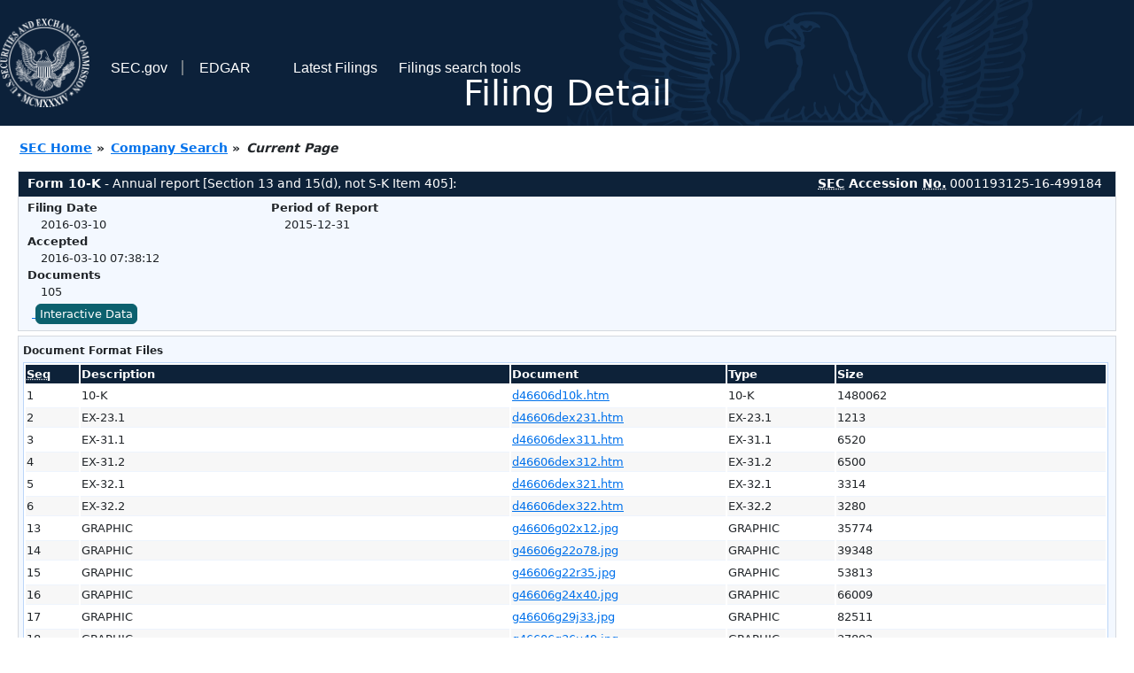

--- FILE ---
content_type: text/html
request_url: https://www.sec.gov/Archives/edgar/data/1393434/000119312516499184/0001193125-16-499184-index.html
body_size: 3338
content:
<!DOCTYPE HTML PUBLIC "-//W3C//DTD HTML 4.01 Transitional//EN" "http://www.w3.org/TR/html4/loose.dtd">
<html xmlns="http://www.w3.org/1999/xhtml">
<head>
<meta http-equiv="Content-Type" content="text/html; charset=utf-8" />
<meta http-equiv="Last-Modified" content="Thu, 10 Mar 2016 12:38:12 GMT" />
<title>EDGAR Filing Documents for 0001193125-16-499184</title>
<link  rel="stylesheet" href="/edgar/search/global/css/bootstrap/bootstrap.min.css" type="text/css" />
<link rel="stylesheet" type="text/css" href="/include/interactive2.css" />
</head>
<body style="margin: 0; font-size: 16px; ">
<!-- SEC Web Analytics - For information please visit: https://www.sec.gov/privacy.htm#collectedinfo -->
<noscript><iframe src="//www.googletagmanager.com/ns.html?id=GTM-TD3BKV"
height="0" width="0" style="display:none;visibility:hidden"></iframe></noscript>
<script>(function(w,d,s,l,i){w[l]=w[l]||[];w[l].push({'gtm.start':
new Date().getTime(),event:'gtm.js'});var f=d.getElementsByTagName(s)[0],
j=d.createElement(s),dl=l!='dataLayer'?'&l='+l:'';j.async=true;j.src=
'//www.googletagmanager.com/gtm.js?id='+i+dl;f.parentNode.insertBefore(j,f);
})(window,document,'script','dataLayer','GTM-TD3BKV');</script>
<!-- End SEC Web Analytics -->
<noscript><div style="color:red; font-weight:bold; text-align:center;">This page uses Javascript. Your browser either doesn't support Javascript or you have it turned off. To see this page as it is meant to appear please use a Javascript enabled browser.</div></noscript>
<!-- BEGIN BANNER -->
<div  id="header" style="text-align: center;">
   <nav id="main-navbar" class="navbar navbar-expand">
      <ul class="navbar-nav">
         <li class="nav-item">
            <a class="nav__sec_link" href="https://www.sec.gov">
               <img src="/edgar/search/images/edgar-logo-2x.png" alt="" style="height:6.25rem">
            </a>
         </li>
         <li class="nav-item">
            <a class="nav__sec_link" href="https://www.sec.gov">
               <span class="link-text d-inline">SEC.gov</span>
            </a>
         </li>
         <li class="nav-item">
            <a class="nav__link" href="//www.sec.gov/submit-filings/about-edgar" id="edgar-short-form"><span class="link-text">EDGAR</span></a>
         </li>
      </ul>

      <ul class="navbar-nav ml-auto">
         <li class="nav-item">
			<a href="/cgi-bin/browse-edgar?action=getcurrent" class="nav__link">Latest Filings</a> 
         </li>
         <li class="nav-item">
            <a href="https://www.sec.gov/edgar/search-and-access" class="nav__link">Filings search tools</a>
         </li>
      </ul>
   </nav>
   <div style="position: absolute;width: 100%;"> <h1 style="position: relative;top: -60px;">Filing Detail</h1></div>
</div>
<!-- END BANNER -->


<!-- BEGIN BREADCRUMBS -->
<div id="breadCrumbs">
   <ul>
      <li><a href="/index.htm">SEC Home</a> &#187;</li>
      <li><a href="/edgar/searchedgar/companysearch.html">Company Search</a> &#187;</li>
      <li class="last">Current Page</li>
   </ul>
</div>
<!-- END BREADCRUMBS -->

<div id="contentDiv">
<!-- START FILING DIV -->
<div class="formDiv">
   <div id="formHeader">
      <div id="formName">
         <strong>Form 10-K</strong> - Annual report [Section 13 and 15(d), not S-K Item 405]: 
      </div>
      <div id="secNum">
         <strong><acronym title="Securities and Exchange Commission">SEC</acronym> Accession <acronym title="Number">No.</acronym></strong> 0001193125-16-499184
      </div>
   </div>
   <div class="formContent">
   
      <div class="formGrouping">
         <div class="infoHead">Filing Date</div>
         <div class="info">2016-03-10</div>
         <div class="infoHead">Accepted</div>
         <div class="info">2016-03-10 07:38:12</div>
         <div class="infoHead">Documents</div>
         <div class="info">105</div>
      </div>
      <div class="formGrouping">
         <div class="infoHead">Period of Report</div>
         <div class="info">2015-12-31</div>
      </div>
      <div style="clear:both"></div>
<!-- END FILING DIV -->
<!-- START DOCUMENT DIV -->
   <div style="padding: 4px 0px 4px 0px; font-size: 12px; margin: 0px 2px 0px 5px; width: 100%; overflow:hidden" id="seriesDiv">
      <a href="/cgi-bin/viewer?action=view&amp;cik=1393434&amp;accession_number=0001193125-16-499184&amp;xbrl_type=v" id="interactiveDataBtn">&nbsp;<button type="button" class="btn btn-primary">Interactive Data</button></a>
   </div>
  </div>
    </div>
<div class="formDiv">
   <div style="padding: 0px 0px 4px 0px; font-size: 12px; margin: 0px 2px 0px 5px; width: 100%; overflow:hidden">
      <p>Document Format Files</p>
      <table class="tableFile" summary="Document Format Files">
         <tr>
            <th scope="col" style="width: 5%;"><acronym title="Sequence Number">Seq</acronym></th>
            <th scope="col" style="width: 40%;">Description</th>
            <th scope="col" style="width: 20%;">Document</th>
            <th scope="col" style="width: 10%;">Type</th>
            <th scope="col">Size</th>
         </tr>
         <tr>
            <td scope="row">1</td>
            <td scope="row">10-K</td>
            <td scope="row"><a href="/Archives/edgar/data/1393434/000119312516499184/d46606d10k.htm">d46606d10k.htm</a></td>
            <td scope="row">10-K</td>
            <td scope="row">1480062</td>
         </tr>
         <tr class="evenRow">
            <td scope="row">2</td>
            <td scope="row">EX-23.1</td>
            <td scope="row"><a href="/Archives/edgar/data/1393434/000119312516499184/d46606dex231.htm">d46606dex231.htm</a></td>
            <td scope="row">EX-23.1</td>
            <td scope="row">1213</td>
         </tr>
         <tr>
            <td scope="row">3</td>
            <td scope="row">EX-31.1</td>
            <td scope="row"><a href="/Archives/edgar/data/1393434/000119312516499184/d46606dex311.htm">d46606dex311.htm</a></td>
            <td scope="row">EX-31.1</td>
            <td scope="row">6520</td>
         </tr>
         <tr class="evenRow">
            <td scope="row">4</td>
            <td scope="row">EX-31.2</td>
            <td scope="row"><a href="/Archives/edgar/data/1393434/000119312516499184/d46606dex312.htm">d46606dex312.htm</a></td>
            <td scope="row">EX-31.2</td>
            <td scope="row">6500</td>
         </tr>
         <tr>
            <td scope="row">5</td>
            <td scope="row">EX-32.1</td>
            <td scope="row"><a href="/Archives/edgar/data/1393434/000119312516499184/d46606dex321.htm">d46606dex321.htm</a></td>
            <td scope="row">EX-32.1</td>
            <td scope="row">3314</td>
         </tr>
         <tr class="evenRow">
            <td scope="row">6</td>
            <td scope="row">EX-32.2</td>
            <td scope="row"><a href="/Archives/edgar/data/1393434/000119312516499184/d46606dex322.htm">d46606dex322.htm</a></td>
            <td scope="row">EX-32.2</td>
            <td scope="row">3280</td>
         </tr>
         <tr>
            <td scope="row">13</td>
            <td scope="row">GRAPHIC</td>
            <td scope="row"><a href="/Archives/edgar/data/1393434/000119312516499184/g46606g02x12.jpg">g46606g02x12.jpg</a></td>
            <td scope="row">GRAPHIC</td>
            <td scope="row">35774</td>
         </tr>
         <tr class="evenRow">
            <td scope="row">14</td>
            <td scope="row">GRAPHIC</td>
            <td scope="row"><a href="/Archives/edgar/data/1393434/000119312516499184/g46606g22o78.jpg">g46606g22o78.jpg</a></td>
            <td scope="row">GRAPHIC</td>
            <td scope="row">39348</td>
         </tr>
         <tr>
            <td scope="row">15</td>
            <td scope="row">GRAPHIC</td>
            <td scope="row"><a href="/Archives/edgar/data/1393434/000119312516499184/g46606g22r35.jpg">g46606g22r35.jpg</a></td>
            <td scope="row">GRAPHIC</td>
            <td scope="row">53813</td>
         </tr>
         <tr class="evenRow">
            <td scope="row">16</td>
            <td scope="row">GRAPHIC</td>
            <td scope="row"><a href="/Archives/edgar/data/1393434/000119312516499184/g46606g24x40.jpg">g46606g24x40.jpg</a></td>
            <td scope="row">GRAPHIC</td>
            <td scope="row">66009</td>
         </tr>
         <tr>
            <td scope="row">17</td>
            <td scope="row">GRAPHIC</td>
            <td scope="row"><a href="/Archives/edgar/data/1393434/000119312516499184/g46606g29j33.jpg">g46606g29j33.jpg</a></td>
            <td scope="row">GRAPHIC</td>
            <td scope="row">82511</td>
         </tr>
         <tr class="evenRow">
            <td scope="row">18</td>
            <td scope="row">GRAPHIC</td>
            <td scope="row"><a href="/Archives/edgar/data/1393434/000119312516499184/g46606g36u49.jpg">g46606g36u49.jpg</a></td>
            <td scope="row">GRAPHIC</td>
            <td scope="row">37892</td>
         </tr>
         <tr>
            <td scope="row">19</td>
            <td scope="row">GRAPHIC</td>
            <td scope="row"><a href="/Archives/edgar/data/1393434/000119312516499184/g46606g38i82.jpg">g46606g38i82.jpg</a></td>
            <td scope="row">GRAPHIC</td>
            <td scope="row">63416</td>
         </tr>
         <tr class="evenRow">
            <td scope="row">20</td>
            <td scope="row">GRAPHIC</td>
            <td scope="row"><a href="/Archives/edgar/data/1393434/000119312516499184/g46606g38t81.jpg">g46606g38t81.jpg</a></td>
            <td scope="row">GRAPHIC</td>
            <td scope="row">56124</td>
         </tr>
         <tr>
            <td scope="row">21</td>
            <td scope="row">GRAPHIC</td>
            <td scope="row"><a href="/Archives/edgar/data/1393434/000119312516499184/g46606g40g56.jpg">g46606g40g56.jpg</a></td>
            <td scope="row">GRAPHIC</td>
            <td scope="row">44937</td>
         </tr>
         <tr class="evenRow">
            <td scope="row">22</td>
            <td scope="row">GRAPHIC</td>
            <td scope="row"><a href="/Archives/edgar/data/1393434/000119312516499184/g46606g52d51.jpg">g46606g52d51.jpg</a></td>
            <td scope="row">GRAPHIC</td>
            <td scope="row">35774</td>
         </tr>
         <tr>
            <td scope="row">23</td>
            <td scope="row">GRAPHIC</td>
            <td scope="row"><a href="/Archives/edgar/data/1393434/000119312516499184/g46606g53e92.jpg">g46606g53e92.jpg</a></td>
            <td scope="row">GRAPHIC</td>
            <td scope="row">45005</td>
         </tr>
         <tr class="evenRow">
            <td scope="row">24</td>
            <td scope="row">GRAPHIC</td>
            <td scope="row"><a href="/Archives/edgar/data/1393434/000119312516499184/g46606g56g76.jpg">g46606g56g76.jpg</a></td>
            <td scope="row">GRAPHIC</td>
            <td scope="row">77037</td>
         </tr>
         <tr>
            <td scope="row">25</td>
            <td scope="row">GRAPHIC</td>
            <td scope="row"><a href="/Archives/edgar/data/1393434/000119312516499184/g46606g57k73.jpg">g46606g57k73.jpg</a></td>
            <td scope="row">GRAPHIC</td>
            <td scope="row">65007</td>
         </tr>
         <tr class="evenRow">
            <td scope="row">26</td>
            <td scope="row">GRAPHIC</td>
            <td scope="row"><a href="/Archives/edgar/data/1393434/000119312516499184/g46606g59i26.jpg">g46606g59i26.jpg</a></td>
            <td scope="row">GRAPHIC</td>
            <td scope="row">108118</td>
         </tr>
         <tr>
            <td scope="row">27</td>
            <td scope="row">GRAPHIC</td>
            <td scope="row"><a href="/Archives/edgar/data/1393434/000119312516499184/g46606g62l18.jpg">g46606g62l18.jpg</a></td>
            <td scope="row">GRAPHIC</td>
            <td scope="row">89645</td>
         </tr>
         <tr class="evenRow">
            <td scope="row">28</td>
            <td scope="row">GRAPHIC</td>
            <td scope="row"><a href="/Archives/edgar/data/1393434/000119312516499184/g46606g76i88.jpg">g46606g76i88.jpg</a></td>
            <td scope="row">GRAPHIC</td>
            <td scope="row">53153</td>
         </tr>
         <tr>
            <td scope="row">29</td>
            <td scope="row">GRAPHIC</td>
            <td scope="row"><a href="/Archives/edgar/data/1393434/000119312516499184/g46606g77v62.jpg">g46606g77v62.jpg</a></td>
            <td scope="row">GRAPHIC</td>
            <td scope="row">77154</td>
         </tr>
         <tr class="evenRow">
            <td scope="row">30</td>
            <td scope="row">GRAPHIC</td>
            <td scope="row"><a href="/Archives/edgar/data/1393434/000119312516499184/g46606g92s93.jpg">g46606g92s93.jpg</a></td>
            <td scope="row">GRAPHIC</td>
            <td scope="row">46428</td>
         </tr>
         <tr>
            <td scope="row">31</td>
            <td scope="row">GRAPHIC</td>
            <td scope="row"><a href="/Archives/edgar/data/1393434/000119312516499184/g46606g96k42.jpg">g46606g96k42.jpg</a></td>
            <td scope="row">GRAPHIC</td>
            <td scope="row">42284</td>
         </tr>
         <tr class="evenRow">
            <td scope="row">&nbsp;</td>
            <td scope="row">Complete submission text file</td>
            <td scope="row"><a href="/Archives/edgar/data/1393434/000119312516499184/0001193125-16-499184.txt">0001193125-16-499184.txt</a></td>
            <td scope="row">&nbsp;</td>
            <td scope="row">7383733</td>
         </tr>
      </table>	
   </div>
</div>
<div class="formDiv">
   <div style="padding: 0px 0px 4px 0px; font-size: 12px; margin: 0px 2px 0px 5px; width: 100%; overflow:hidden">
      <p>Data Files</p>
      <table class="tableFile" summary="Data Files">
         <tr>
            <th scope="col" style="width: 5%;"><acronym title="Sequence Number">Seq</acronym></th>
            <th scope="col" style="width: 40%;">Description</th>
            <th scope="col" style="width: 20%;">Document</th>
            <th scope="col" style="width: 10%;">Type</th>
            <th scope="col">Size</th>
         </tr>
         <tr>
            <td scope="row">7</td>
            <td scope="row">XBRL INSTANCE DOCUMENT</td>
            <td scope="row"><a href="/Archives/edgar/data/1393434/000119312516499184/ocul-20151231.xml">ocul-20151231.xml</a></td>
            <td scope="row">EX-101.INS</td>
            <td scope="row">866511</td>
         </tr>
         <tr class="evenRow">
            <td scope="row">8</td>
            <td scope="row">XBRL TAXONOMY EXTENSION SCHEMA</td>
            <td scope="row"><a href="/Archives/edgar/data/1393434/000119312516499184/ocul-20151231.xsd">ocul-20151231.xsd</a></td>
            <td scope="row">EX-101.SCH</td>
            <td scope="row">59782</td>
         </tr>
         <tr>
            <td scope="row">9</td>
            <td scope="row">XBRL TAXONOMY EXTENSION CALCULATION LINKBASE</td>
            <td scope="row"><a href="/Archives/edgar/data/1393434/000119312516499184/ocul-20151231_cal.xml">ocul-20151231_cal.xml</a></td>
            <td scope="row">EX-101.CAL</td>
            <td scope="row">82850</td>
         </tr>
         <tr class="evenRow">
            <td scope="row">10</td>
            <td scope="row">XBRL TAXONOMY EXTENSION DEFINITION LINKBASE</td>
            <td scope="row"><a href="/Archives/edgar/data/1393434/000119312516499184/ocul-20151231_def.xml">ocul-20151231_def.xml</a></td>
            <td scope="row">EX-101.DEF</td>
            <td scope="row">220526</td>
         </tr>
         <tr>
            <td scope="row">11</td>
            <td scope="row">XBRL TAXONOMY EXTENSION LABEL LINKBASE</td>
            <td scope="row"><a href="/Archives/edgar/data/1393434/000119312516499184/ocul-20151231_lab.xml">ocul-20151231_lab.xml</a></td>
            <td scope="row">EX-101.LAB</td>
            <td scope="row">532435</td>
         </tr>
         <tr class="evenRow">
            <td scope="row">12</td>
            <td scope="row">XBRL TAXONOMY EXTENSION PRESENTATION LINKBASE</td>
            <td scope="row"><a href="/Archives/edgar/data/1393434/000119312516499184/ocul-20151231_pre.xml">ocul-20151231_pre.xml</a></td>
            <td scope="row">EX-101.PRE</td>
            <td scope="row">395195</td>
         </tr>
      </table>	
   </div>
</div>
<!-- END DOCUMENT DIV -->
<!-- START FILER DIV -->
<div class="filerDiv">
   <div class="mailer">Mailing Address
      <span class="mailerAddress">34 CROSBY DRIVE</span>
      <span class="mailerAddress">SUITE 105</span>
      <span class="mailerAddress">
BEDFORD       <span class="mailerAddress">MA</span>
01730      </span>
   </div>
   <div class="mailer">Business Address
      <span class="mailerAddress">34 CROSBY DRIVE</span>
      <span class="mailerAddress">SUITE 105</span>
      <span class="mailerAddress">
BEDFORD       <span class="mailerAddress">MA</span>
01730      </span>
      <span class="mailerAddress">781-895-3235</span>
   </div>
<div class="companyInfo">
  <span class="companyName">OCULAR THERAPEUTIX, INC (Filer)
 <acronym title="Central Index Key">CIK</acronym>: <a href="/cgi-bin/browse-edgar?CIK=0001393434&amp;action=getcompany">0001393434 (see all company filings)</a></span>
<p class="identInfo"><acronym title="Internal Revenue Service Number">EIN.</acronym>: <strong>000000000</strong> | State of Incorp.: <strong>DE</strong> | Fiscal Year End: <strong>1231</strong><br />Type: <strong>10-K</strong> | Act: <strong>34</strong> | File No.: <a href="/cgi-bin/browse-edgar?filenum=001-36554&amp;action=getcompany"><strong>001-36554</strong></a> | Film No.: <strong>161496159</strong><br /><acronym title="Standard Industrial Code">SIC</acronym>: <b><a href="/cgi-bin/browse-edgar?action=getcompany&amp;SIC=2834&amp;owner=include">2834</a></b> Pharmaceutical Preparations</p>
</div>
<div class="clear"></div>
</div>
<!-- END FILER DIV -->
</div>
